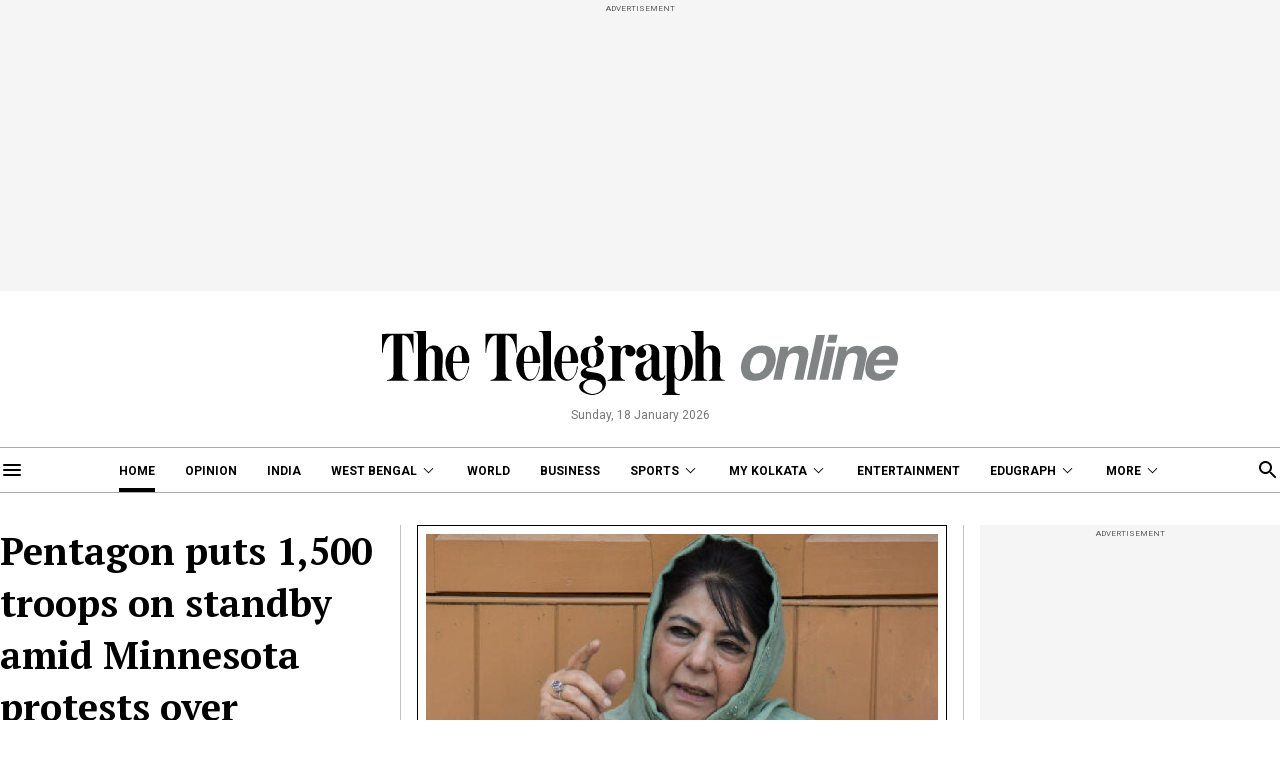

--- FILE ---
content_type: application/javascript; charset=utf-8
request_url: https://fundingchoicesmessages.google.com/f/AGSKWxWWqejlUnhEquOTEuTzCt5PXQTYVqFDA9SmHV8R8JqcQVseMziP0lpmg8yZgWokTi4o0r6uoir3Ymw0nOockR4y5LClocNUC-mLJgHJB6ioTCWHyS8nj_2d_jbeAM03_MQzOxH8mPopFQ0lYko6dD-2IwZ3LyPwChxPpitAUS-IdhHi9rxUy-6jEg7P/__adview?/intellitext./adtech./camaoadsense./googleadsense.
body_size: -1292
content:
window['fa8ee1e0-c753-4245-a09f-a24b9ab5f3c3'] = true;